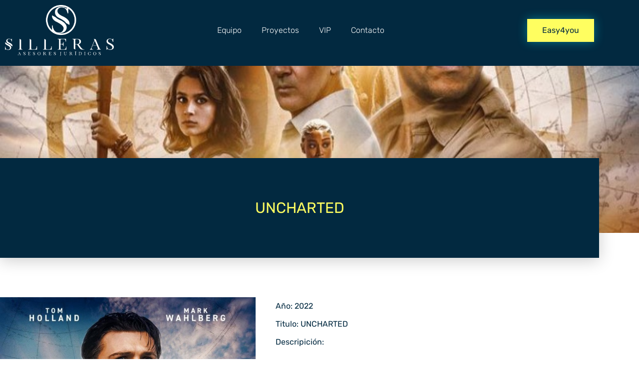

--- FILE ---
content_type: text/html; charset=UTF-8
request_url: https://sillerasasesores.com/proyectos/uncharted/
body_size: 18023
content:
<!doctype html><html lang="es" prefix="og: https://ogp.me/ns#"><head><script data-no-optimize="1">var litespeed_docref=sessionStorage.getItem("litespeed_docref");litespeed_docref&&(Object.defineProperty(document,"referrer",{get:function(){return litespeed_docref}}),sessionStorage.removeItem("litespeed_docref"));</script> <meta charset="UTF-8"><meta name="viewport" content="width=device-width, initial-scale=1"><link rel="profile" href="https://gmpg.org/xfn/11"><title>- Silleras Asesores Jurídicos</title><meta name="robots" content="follow, index, max-snippet:-1, max-video-preview:-1, max-image-preview:large"/><link rel="canonical" href="https://sillerasasesores.com/proyectos/uncharted/" /><meta property="og:locale" content="es_ES" /><meta property="og:type" content="article" /><meta property="og:title" content="- Silleras Asesores Jurídicos" /><meta property="og:url" content="https://sillerasasesores.com/proyectos/uncharted/" /><meta property="og:site_name" content="Asesoria Audiovisual" /><meta property="article:publisher" content="https://www.facebook.com/sillerasasesores" /><meta property="og:updated_time" content="2024-05-17T14:26:38+02:00" /><meta property="og:image" content="https://sillerasasesores.com/wp-content/uploads/2023/07/0223_2022_UNCHARTED.jpg" /><meta property="og:image:secure_url" content="https://sillerasasesores.com/wp-content/uploads/2023/07/0223_2022_UNCHARTED.jpg" /><meta property="og:image:width" content="800" /><meta property="og:image:height" content="1185" /><meta property="og:image:alt" content="UNCHARTED" /><meta property="og:image:type" content="image/jpeg" /><meta name="twitter:card" content="summary_large_image" /><meta name="twitter:title" content="- Silleras Asesores Jurídicos" /><meta name="twitter:site" content="@SillerasAJ" /><meta name="twitter:creator" content="@SillerasAJ" /><meta name="twitter:image" content="https://sillerasasesores.com/wp-content/uploads/2023/07/0223_2022_UNCHARTED.jpg" /> <script type="application/ld+json" class="rank-math-schema">{"@context":"https://schema.org","@graph":[{"@type":"BreadcrumbList","@id":"https://sillerasasesores.com/proyectos/uncharted/#breadcrumb","itemListElement":[{"@type":"ListItem","position":"1","item":{"@id":"https://sillerasasesores.com","name":"Portada"}},{"@type":"ListItem","position":"2","item":{"@id":"https://sillerasasesores.com/proyectos/","name":"Proyectos"}},{"@type":"ListItem","position":"3","item":{"@id":"https://sillerasasesores.com/proyectos/uncharted/","name":"UNCHARTED"}}]}]}</script> <link rel="alternate" type="application/rss+xml" title="Silleras Asesores Jurídicos &raquo; Feed" href="https://sillerasasesores.com/feed/" /><link rel="alternate" type="application/rss+xml" title="Silleras Asesores Jurídicos &raquo; Feed de los comentarios" href="https://sillerasasesores.com/comments/feed/" /><link rel="alternate" title="oEmbed (JSON)" type="application/json+oembed" href="https://sillerasasesores.com/wp-json/oembed/1.0/embed?url=https%3A%2F%2Fsillerasasesores.com%2Fproyectos%2Funcharted%2F" /><link rel="alternate" title="oEmbed (XML)" type="text/xml+oembed" href="https://sillerasasesores.com/wp-json/oembed/1.0/embed?url=https%3A%2F%2Fsillerasasesores.com%2Fproyectos%2Funcharted%2F&#038;format=xml" /><style id='wp-img-auto-sizes-contain-inline-css'>img:is([sizes=auto i],[sizes^="auto," i]){contain-intrinsic-size:3000px 1500px}
/*# sourceURL=wp-img-auto-sizes-contain-inline-css */</style><link data-optimized="2" rel="stylesheet" href="https://sillerasasesores.com/wp-content/litespeed/css/ba8ec1d1cf717378c3f87cbc75311ef6.css?ver=0cc54" /><style id='global-styles-inline-css'>:root{--wp--preset--aspect-ratio--square: 1;--wp--preset--aspect-ratio--4-3: 4/3;--wp--preset--aspect-ratio--3-4: 3/4;--wp--preset--aspect-ratio--3-2: 3/2;--wp--preset--aspect-ratio--2-3: 2/3;--wp--preset--aspect-ratio--16-9: 16/9;--wp--preset--aspect-ratio--9-16: 9/16;--wp--preset--color--black: #000000;--wp--preset--color--cyan-bluish-gray: #abb8c3;--wp--preset--color--white: #ffffff;--wp--preset--color--pale-pink: #f78da7;--wp--preset--color--vivid-red: #cf2e2e;--wp--preset--color--luminous-vivid-orange: #ff6900;--wp--preset--color--luminous-vivid-amber: #fcb900;--wp--preset--color--light-green-cyan: #7bdcb5;--wp--preset--color--vivid-green-cyan: #00d084;--wp--preset--color--pale-cyan-blue: #8ed1fc;--wp--preset--color--vivid-cyan-blue: #0693e3;--wp--preset--color--vivid-purple: #9b51e0;--wp--preset--gradient--vivid-cyan-blue-to-vivid-purple: linear-gradient(135deg,rgb(6,147,227) 0%,rgb(155,81,224) 100%);--wp--preset--gradient--light-green-cyan-to-vivid-green-cyan: linear-gradient(135deg,rgb(122,220,180) 0%,rgb(0,208,130) 100%);--wp--preset--gradient--luminous-vivid-amber-to-luminous-vivid-orange: linear-gradient(135deg,rgb(252,185,0) 0%,rgb(255,105,0) 100%);--wp--preset--gradient--luminous-vivid-orange-to-vivid-red: linear-gradient(135deg,rgb(255,105,0) 0%,rgb(207,46,46) 100%);--wp--preset--gradient--very-light-gray-to-cyan-bluish-gray: linear-gradient(135deg,rgb(238,238,238) 0%,rgb(169,184,195) 100%);--wp--preset--gradient--cool-to-warm-spectrum: linear-gradient(135deg,rgb(74,234,220) 0%,rgb(151,120,209) 20%,rgb(207,42,186) 40%,rgb(238,44,130) 60%,rgb(251,105,98) 80%,rgb(254,248,76) 100%);--wp--preset--gradient--blush-light-purple: linear-gradient(135deg,rgb(255,206,236) 0%,rgb(152,150,240) 100%);--wp--preset--gradient--blush-bordeaux: linear-gradient(135deg,rgb(254,205,165) 0%,rgb(254,45,45) 50%,rgb(107,0,62) 100%);--wp--preset--gradient--luminous-dusk: linear-gradient(135deg,rgb(255,203,112) 0%,rgb(199,81,192) 50%,rgb(65,88,208) 100%);--wp--preset--gradient--pale-ocean: linear-gradient(135deg,rgb(255,245,203) 0%,rgb(182,227,212) 50%,rgb(51,167,181) 100%);--wp--preset--gradient--electric-grass: linear-gradient(135deg,rgb(202,248,128) 0%,rgb(113,206,126) 100%);--wp--preset--gradient--midnight: linear-gradient(135deg,rgb(2,3,129) 0%,rgb(40,116,252) 100%);--wp--preset--font-size--small: 13px;--wp--preset--font-size--medium: 20px;--wp--preset--font-size--large: 36px;--wp--preset--font-size--x-large: 42px;--wp--preset--spacing--20: 0.44rem;--wp--preset--spacing--30: 0.67rem;--wp--preset--spacing--40: 1rem;--wp--preset--spacing--50: 1.5rem;--wp--preset--spacing--60: 2.25rem;--wp--preset--spacing--70: 3.38rem;--wp--preset--spacing--80: 5.06rem;--wp--preset--shadow--natural: 6px 6px 9px rgba(0, 0, 0, 0.2);--wp--preset--shadow--deep: 12px 12px 50px rgba(0, 0, 0, 0.4);--wp--preset--shadow--sharp: 6px 6px 0px rgba(0, 0, 0, 0.2);--wp--preset--shadow--outlined: 6px 6px 0px -3px rgb(255, 255, 255), 6px 6px rgb(0, 0, 0);--wp--preset--shadow--crisp: 6px 6px 0px rgb(0, 0, 0);}:root { --wp--style--global--content-size: 800px;--wp--style--global--wide-size: 1200px; }:where(body) { margin: 0; }.wp-site-blocks > .alignleft { float: left; margin-right: 2em; }.wp-site-blocks > .alignright { float: right; margin-left: 2em; }.wp-site-blocks > .aligncenter { justify-content: center; margin-left: auto; margin-right: auto; }:where(.wp-site-blocks) > * { margin-block-start: 24px; margin-block-end: 0; }:where(.wp-site-blocks) > :first-child { margin-block-start: 0; }:where(.wp-site-blocks) > :last-child { margin-block-end: 0; }:root { --wp--style--block-gap: 24px; }:root :where(.is-layout-flow) > :first-child{margin-block-start: 0;}:root :where(.is-layout-flow) > :last-child{margin-block-end: 0;}:root :where(.is-layout-flow) > *{margin-block-start: 24px;margin-block-end: 0;}:root :where(.is-layout-constrained) > :first-child{margin-block-start: 0;}:root :where(.is-layout-constrained) > :last-child{margin-block-end: 0;}:root :where(.is-layout-constrained) > *{margin-block-start: 24px;margin-block-end: 0;}:root :where(.is-layout-flex){gap: 24px;}:root :where(.is-layout-grid){gap: 24px;}.is-layout-flow > .alignleft{float: left;margin-inline-start: 0;margin-inline-end: 2em;}.is-layout-flow > .alignright{float: right;margin-inline-start: 2em;margin-inline-end: 0;}.is-layout-flow > .aligncenter{margin-left: auto !important;margin-right: auto !important;}.is-layout-constrained > .alignleft{float: left;margin-inline-start: 0;margin-inline-end: 2em;}.is-layout-constrained > .alignright{float: right;margin-inline-start: 2em;margin-inline-end: 0;}.is-layout-constrained > .aligncenter{margin-left: auto !important;margin-right: auto !important;}.is-layout-constrained > :where(:not(.alignleft):not(.alignright):not(.alignfull)){max-width: var(--wp--style--global--content-size);margin-left: auto !important;margin-right: auto !important;}.is-layout-constrained > .alignwide{max-width: var(--wp--style--global--wide-size);}body .is-layout-flex{display: flex;}.is-layout-flex{flex-wrap: wrap;align-items: center;}.is-layout-flex > :is(*, div){margin: 0;}body .is-layout-grid{display: grid;}.is-layout-grid > :is(*, div){margin: 0;}body{padding-top: 0px;padding-right: 0px;padding-bottom: 0px;padding-left: 0px;}a:where(:not(.wp-element-button)){text-decoration: underline;}:root :where(.wp-element-button, .wp-block-button__link){background-color: #32373c;border-width: 0;color: #fff;font-family: inherit;font-size: inherit;font-style: inherit;font-weight: inherit;letter-spacing: inherit;line-height: inherit;padding-top: calc(0.667em + 2px);padding-right: calc(1.333em + 2px);padding-bottom: calc(0.667em + 2px);padding-left: calc(1.333em + 2px);text-decoration: none;text-transform: inherit;}.has-black-color{color: var(--wp--preset--color--black) !important;}.has-cyan-bluish-gray-color{color: var(--wp--preset--color--cyan-bluish-gray) !important;}.has-white-color{color: var(--wp--preset--color--white) !important;}.has-pale-pink-color{color: var(--wp--preset--color--pale-pink) !important;}.has-vivid-red-color{color: var(--wp--preset--color--vivid-red) !important;}.has-luminous-vivid-orange-color{color: var(--wp--preset--color--luminous-vivid-orange) !important;}.has-luminous-vivid-amber-color{color: var(--wp--preset--color--luminous-vivid-amber) !important;}.has-light-green-cyan-color{color: var(--wp--preset--color--light-green-cyan) !important;}.has-vivid-green-cyan-color{color: var(--wp--preset--color--vivid-green-cyan) !important;}.has-pale-cyan-blue-color{color: var(--wp--preset--color--pale-cyan-blue) !important;}.has-vivid-cyan-blue-color{color: var(--wp--preset--color--vivid-cyan-blue) !important;}.has-vivid-purple-color{color: var(--wp--preset--color--vivid-purple) !important;}.has-black-background-color{background-color: var(--wp--preset--color--black) !important;}.has-cyan-bluish-gray-background-color{background-color: var(--wp--preset--color--cyan-bluish-gray) !important;}.has-white-background-color{background-color: var(--wp--preset--color--white) !important;}.has-pale-pink-background-color{background-color: var(--wp--preset--color--pale-pink) !important;}.has-vivid-red-background-color{background-color: var(--wp--preset--color--vivid-red) !important;}.has-luminous-vivid-orange-background-color{background-color: var(--wp--preset--color--luminous-vivid-orange) !important;}.has-luminous-vivid-amber-background-color{background-color: var(--wp--preset--color--luminous-vivid-amber) !important;}.has-light-green-cyan-background-color{background-color: var(--wp--preset--color--light-green-cyan) !important;}.has-vivid-green-cyan-background-color{background-color: var(--wp--preset--color--vivid-green-cyan) !important;}.has-pale-cyan-blue-background-color{background-color: var(--wp--preset--color--pale-cyan-blue) !important;}.has-vivid-cyan-blue-background-color{background-color: var(--wp--preset--color--vivid-cyan-blue) !important;}.has-vivid-purple-background-color{background-color: var(--wp--preset--color--vivid-purple) !important;}.has-black-border-color{border-color: var(--wp--preset--color--black) !important;}.has-cyan-bluish-gray-border-color{border-color: var(--wp--preset--color--cyan-bluish-gray) !important;}.has-white-border-color{border-color: var(--wp--preset--color--white) !important;}.has-pale-pink-border-color{border-color: var(--wp--preset--color--pale-pink) !important;}.has-vivid-red-border-color{border-color: var(--wp--preset--color--vivid-red) !important;}.has-luminous-vivid-orange-border-color{border-color: var(--wp--preset--color--luminous-vivid-orange) !important;}.has-luminous-vivid-amber-border-color{border-color: var(--wp--preset--color--luminous-vivid-amber) !important;}.has-light-green-cyan-border-color{border-color: var(--wp--preset--color--light-green-cyan) !important;}.has-vivid-green-cyan-border-color{border-color: var(--wp--preset--color--vivid-green-cyan) !important;}.has-pale-cyan-blue-border-color{border-color: var(--wp--preset--color--pale-cyan-blue) !important;}.has-vivid-cyan-blue-border-color{border-color: var(--wp--preset--color--vivid-cyan-blue) !important;}.has-vivid-purple-border-color{border-color: var(--wp--preset--color--vivid-purple) !important;}.has-vivid-cyan-blue-to-vivid-purple-gradient-background{background: var(--wp--preset--gradient--vivid-cyan-blue-to-vivid-purple) !important;}.has-light-green-cyan-to-vivid-green-cyan-gradient-background{background: var(--wp--preset--gradient--light-green-cyan-to-vivid-green-cyan) !important;}.has-luminous-vivid-amber-to-luminous-vivid-orange-gradient-background{background: var(--wp--preset--gradient--luminous-vivid-amber-to-luminous-vivid-orange) !important;}.has-luminous-vivid-orange-to-vivid-red-gradient-background{background: var(--wp--preset--gradient--luminous-vivid-orange-to-vivid-red) !important;}.has-very-light-gray-to-cyan-bluish-gray-gradient-background{background: var(--wp--preset--gradient--very-light-gray-to-cyan-bluish-gray) !important;}.has-cool-to-warm-spectrum-gradient-background{background: var(--wp--preset--gradient--cool-to-warm-spectrum) !important;}.has-blush-light-purple-gradient-background{background: var(--wp--preset--gradient--blush-light-purple) !important;}.has-blush-bordeaux-gradient-background{background: var(--wp--preset--gradient--blush-bordeaux) !important;}.has-luminous-dusk-gradient-background{background: var(--wp--preset--gradient--luminous-dusk) !important;}.has-pale-ocean-gradient-background{background: var(--wp--preset--gradient--pale-ocean) !important;}.has-electric-grass-gradient-background{background: var(--wp--preset--gradient--electric-grass) !important;}.has-midnight-gradient-background{background: var(--wp--preset--gradient--midnight) !important;}.has-small-font-size{font-size: var(--wp--preset--font-size--small) !important;}.has-medium-font-size{font-size: var(--wp--preset--font-size--medium) !important;}.has-large-font-size{font-size: var(--wp--preset--font-size--large) !important;}.has-x-large-font-size{font-size: var(--wp--preset--font-size--x-large) !important;}
:root :where(.wp-block-pullquote){font-size: 1.5em;line-height: 1.6;}
/*# sourceURL=global-styles-inline-css */</style><style id='elementor-frontend-inline-css'>.elementor-1209 .elementor-element.elementor-element-466dbefe:not(.elementor-motion-effects-element-type-background), .elementor-1209 .elementor-element.elementor-element-466dbefe > .elementor-motion-effects-container > .elementor-motion-effects-layer{background-image:url("https://sillerasasesores.com/wp-content/uploads/2023/07/0223_2022_UNCHARTED.jpg");}
/*# sourceURL=elementor-frontend-inline-css */</style> <script type="litespeed/javascript" data-src="https://sillerasasesores.com/wp-includes/js/jquery/jquery.min.js" id="jquery-core-js"></script> <link rel="https://api.w.org/" href="https://sillerasasesores.com/wp-json/" /><link rel="EditURI" type="application/rsd+xml" title="RSD" href="https://sillerasasesores.com/xmlrpc.php?rsd" /><meta name="generator" content="WordPress 6.9" /><link rel='shortlink' href='https://sillerasasesores.com/?p=2785' /><style>.cmplz-hidden {
					display: none !important;
				}</style><meta name="generator" content="Elementor 3.34.1; features: additional_custom_breakpoints; settings: css_print_method-external, google_font-enabled, font_display-swap"><style>.e-con.e-parent:nth-of-type(n+4):not(.e-lazyloaded):not(.e-no-lazyload),
				.e-con.e-parent:nth-of-type(n+4):not(.e-lazyloaded):not(.e-no-lazyload) * {
					background-image: none !important;
				}
				@media screen and (max-height: 1024px) {
					.e-con.e-parent:nth-of-type(n+3):not(.e-lazyloaded):not(.e-no-lazyload),
					.e-con.e-parent:nth-of-type(n+3):not(.e-lazyloaded):not(.e-no-lazyload) * {
						background-image: none !important;
					}
				}
				@media screen and (max-height: 640px) {
					.e-con.e-parent:nth-of-type(n+2):not(.e-lazyloaded):not(.e-no-lazyload),
					.e-con.e-parent:nth-of-type(n+2):not(.e-lazyloaded):not(.e-no-lazyload) * {
						background-image: none !important;
					}
				}</style> <script type="text/plain" data-service="google-analytics" data-category="statistics" id="google_gtagjs" data-cmplz-src="https://www.googletagmanager.com/gtag/js?id=G-T6VFV4LG7V" async></script> <script id="google_gtagjs-inline" type="litespeed/javascript">window.dataLayer=window.dataLayer||[];function gtag(){dataLayer.push(arguments)}gtag('js',new Date());gtag('config','G-T6VFV4LG7V',{})</script> <link rel="icon" href="https://sillerasasesores.com/wp-content/uploads/2023/04/favicon-silleras-asesores-negro.jpg" sizes="32x32" /><link rel="icon" href="https://sillerasasesores.com/wp-content/uploads/2023/04/favicon-silleras-asesores-negro.jpg" sizes="192x192" /><link rel="apple-touch-icon" href="https://sillerasasesores.com/wp-content/uploads/2023/04/favicon-silleras-asesores-negro.jpg" /><meta name="msapplication-TileImage" content="https://sillerasasesores.com/wp-content/uploads/2023/04/favicon-silleras-asesores-negro.jpg" /></head><body data-cmplz=1 class="wp-singular proyectos-template-default single single-proyectos postid-2785 wp-custom-logo wp-embed-responsive wp-theme-hello-elementor theme-default elementor-default elementor-kit-10 elementor-page-1209"><a class="skip-link screen-reader-text" href="#content">Ir al contenido</a><header data-elementor-type="header" data-elementor-id="12" class="elementor elementor-12 elementor-location-header" data-elementor-post-type="elementor_library"><section class="elementor-section elementor-top-section elementor-element elementor-element-39e50461 elementor-section-height-min-height elementor-section-boxed elementor-section-height-default elementor-section-items-middle" data-id="39e50461" data-element_type="section" data-settings="{&quot;background_background&quot;:&quot;classic&quot;,&quot;background_motion_fx_opacity_effect&quot;:&quot;yes&quot;,&quot;background_motion_fx_opacity_range&quot;:{&quot;unit&quot;:&quot;%&quot;,&quot;size&quot;:&quot;&quot;,&quot;sizes&quot;:{&quot;start&quot;:&quot;0&quot;,&quot;end&quot;:&quot;5&quot;}},&quot;sticky&quot;:&quot;top&quot;,&quot;background_motion_fx_range&quot;:&quot;page&quot;,&quot;background_motion_fx_motion_fx_scrolling&quot;:&quot;yes&quot;,&quot;background_motion_fx_opacity_direction&quot;:&quot;out-in&quot;,&quot;background_motion_fx_opacity_level&quot;:{&quot;unit&quot;:&quot;px&quot;,&quot;size&quot;:10,&quot;sizes&quot;:[]},&quot;background_motion_fx_devices&quot;:[&quot;desktop&quot;,&quot;laptop&quot;,&quot;tablet_extra&quot;,&quot;tablet&quot;,&quot;mobile&quot;],&quot;sticky_on&quot;:[&quot;desktop&quot;,&quot;laptop&quot;,&quot;tablet_extra&quot;,&quot;tablet&quot;,&quot;mobile&quot;],&quot;sticky_offset&quot;:0,&quot;sticky_effects_offset&quot;:0,&quot;sticky_anchor_link_offset&quot;:0}"><div class="elementor-background-overlay"></div><div class="elementor-container elementor-column-gap-default"><div class="elementor-column elementor-col-33 elementor-top-column elementor-element elementor-element-1a1c2447" data-id="1a1c2447" data-element_type="column"><div class="elementor-widget-wrap elementor-element-populated"><div class="elementor-element elementor-element-5120185c elementor-widget elementor-widget-theme-site-logo elementor-widget-image" data-id="5120185c" data-element_type="widget" data-widget_type="theme-site-logo.default"><div class="elementor-widget-container">
<a href="https://sillerasasesores.com">
<img data-lazyloaded="1" src="[data-uri]" width="358" height="168" data-src="https://sillerasasesores.com/wp-content/uploads/2023/04/logo-silleras-asesores-blanco.png" class="attachment-full size-full wp-image-196" alt="" data-srcset="https://sillerasasesores.com/wp-content/uploads/2023/04/logo-silleras-asesores-blanco.png 358w, https://sillerasasesores.com/wp-content/uploads/2023/04/logo-silleras-asesores-blanco-300x141.png 300w" data-sizes="(max-width: 358px) 100vw, 358px" />				</a></div></div></div></div><div class="elementor-column elementor-col-33 elementor-top-column elementor-element elementor-element-2db471a0" data-id="2db471a0" data-element_type="column"><div class="elementor-widget-wrap elementor-element-populated"><div class="elementor-element elementor-element-53963349 elementor-nav-menu--stretch elementor-nav-menu__text-align-center elementor-nav-menu__align-end elementor-nav-menu--dropdown-tablet elementor-nav-menu--toggle elementor-nav-menu--burger elementor-widget elementor-widget-nav-menu" data-id="53963349" data-element_type="widget" data-settings="{&quot;full_width&quot;:&quot;stretch&quot;,&quot;layout&quot;:&quot;horizontal&quot;,&quot;submenu_icon&quot;:{&quot;value&quot;:&quot;&lt;i class=\&quot;fas fa-caret-down\&quot; aria-hidden=\&quot;true\&quot;&gt;&lt;\/i&gt;&quot;,&quot;library&quot;:&quot;fa-solid&quot;},&quot;toggle&quot;:&quot;burger&quot;}" data-widget_type="nav-menu.default"><div class="elementor-widget-container"><nav aria-label="Menú" class="elementor-nav-menu--main elementor-nav-menu__container elementor-nav-menu--layout-horizontal e--pointer-none"><ul id="menu-1-53963349" class="elementor-nav-menu"><li class="menu-item menu-item-type-post_type menu-item-object-page menu-item-144"><a href="https://sillerasasesores.com/equipo/" class="elementor-item">Equipo</a></li><li class="menu-item menu-item-type-custom menu-item-object-custom menu-item-3309"><a href="http://sillerasasesores.com/proyectos/" class="elementor-item">Proyectos</a></li><li class="menu-item menu-item-type-post_type menu-item-object-page menu-item-4377"><a href="https://sillerasasesores.com/veryimportantpeople/" class="elementor-item">VIP</a></li><li class="menu-item menu-item-type-post_type menu-item-object-page menu-item-141"><a href="https://sillerasasesores.com/contacto/" class="elementor-item">Contacto</a></li></ul></nav><div class="elementor-menu-toggle" role="button" tabindex="0" aria-label="Alternar menú" aria-expanded="false">
<i aria-hidden="true" role="presentation" class="elementor-menu-toggle__icon--open eicon-menu-bar"></i><i aria-hidden="true" role="presentation" class="elementor-menu-toggle__icon--close eicon-close"></i></div><nav class="elementor-nav-menu--dropdown elementor-nav-menu__container" aria-hidden="true"><ul id="menu-2-53963349" class="elementor-nav-menu"><li class="menu-item menu-item-type-post_type menu-item-object-page menu-item-144"><a href="https://sillerasasesores.com/equipo/" class="elementor-item" tabindex="-1">Equipo</a></li><li class="menu-item menu-item-type-custom menu-item-object-custom menu-item-3309"><a href="http://sillerasasesores.com/proyectos/" class="elementor-item" tabindex="-1">Proyectos</a></li><li class="menu-item menu-item-type-post_type menu-item-object-page menu-item-4377"><a href="https://sillerasasesores.com/veryimportantpeople/" class="elementor-item" tabindex="-1">VIP</a></li><li class="menu-item menu-item-type-post_type menu-item-object-page menu-item-141"><a href="https://sillerasasesores.com/contacto/" class="elementor-item" tabindex="-1">Contacto</a></li></ul></nav></div></div></div></div><div class="elementor-column elementor-col-33 elementor-top-column elementor-element elementor-element-3db2363b elementor-hidden-mobile" data-id="3db2363b" data-element_type="column"><div class="elementor-widget-wrap elementor-element-populated"><div class="elementor-element elementor-element-d7832ab elementor-align-right elementor-widget-tablet__width-initial elementor-mobile-align-right elementor-widget elementor-widget-button" data-id="d7832ab" data-element_type="widget" data-widget_type="button.default"><div class="elementor-widget-container"><div class="elementor-button-wrapper">
<a class="elementor-button elementor-button-link elementor-size-md" href="https://sillerasasesores.com/easy4you/">
<span class="elementor-button-content-wrapper">
<span class="elementor-button-icon">
</span>
<span class="elementor-button-text">easy4you</span>
</span>
</a></div></div></div></div></div></div></section></header><div data-elementor-type="single" data-elementor-id="1209" class="elementor elementor-1209 elementor-location-single post-2785 proyectos type-proyectos status-publish has-post-thumbnail hentry" data-elementor-post-type="elementor_library"><section class="elementor-section elementor-top-section elementor-element elementor-element-466dbefe elementor-section-height-min-height elementor-section-boxed elementor-section-height-default elementor-section-items-middle" data-id="466dbefe" data-element_type="section" data-settings="{&quot;background_background&quot;:&quot;classic&quot;}"><div class="elementor-background-overlay"></div><div class="elementor-container elementor-column-gap-default"><div class="elementor-column elementor-col-100 elementor-top-column elementor-element elementor-element-a8fe2bd" data-id="a8fe2bd" data-element_type="column" data-settings="{&quot;background_background&quot;:&quot;classic&quot;}"><div class="elementor-widget-wrap"></div></div></div></section><section class="elementor-section elementor-top-section elementor-element elementor-element-1ae93a31 elementor-section-height-min-height elementor-section-items-stretch elementor-section-boxed elementor-section-height-default" data-id="1ae93a31" data-element_type="section"><div class="elementor-container elementor-column-gap-default"><div class="elementor-column elementor-col-100 elementor-top-column elementor-element elementor-element-1662a6cb" data-id="1662a6cb" data-element_type="column" data-settings="{&quot;background_background&quot;:&quot;classic&quot;}"><div class="elementor-widget-wrap elementor-element-populated"><div class="elementor-element elementor-element-ad31425 elementor-widget elementor-widget-heading" data-id="ad31425" data-element_type="widget" data-widget_type="heading.default"><div class="elementor-widget-container"><h4 class="elementor-heading-title elementor-size-default">UNCHARTED</h4></div></div></div></div></div></section><div class="elementor-element elementor-element-26549f1 e-flex e-con-boxed e-con e-parent" data-id="26549f1" data-element_type="container"><div class="e-con-inner"></div></div><section class="elementor-section elementor-top-section elementor-element elementor-element-1baf31bc elementor-section-boxed elementor-section-height-default elementor-section-height-default" data-id="1baf31bc" data-element_type="section"><div class="elementor-container elementor-column-gap-default"><div class="elementor-column elementor-col-50 elementor-top-column elementor-element elementor-element-4dd407dc" data-id="4dd407dc" data-element_type="column"><div class="elementor-widget-wrap elementor-element-populated"><div class="elementor-element elementor-element-20e0fa0f elementor-widget elementor-widget-theme-post-featured-image elementor-widget-image" data-id="20e0fa0f" data-element_type="widget" data-widget_type="theme-post-featured-image.default"><div class="elementor-widget-container">
<img data-lazyloaded="1" src="[data-uri]" width="800" height="1185" data-src="https://sillerasasesores.com/wp-content/uploads/2023/07/0223_2022_UNCHARTED.jpg" class="attachment-full size-full wp-image-2786" alt="" data-srcset="https://sillerasasesores.com/wp-content/uploads/2023/07/0223_2022_UNCHARTED.jpg 800w, https://sillerasasesores.com/wp-content/uploads/2023/07/0223_2022_UNCHARTED-203x300.jpg 203w, https://sillerasasesores.com/wp-content/uploads/2023/07/0223_2022_UNCHARTED-691x1024.jpg 691w, https://sillerasasesores.com/wp-content/uploads/2023/07/0223_2022_UNCHARTED-768x1138.jpg 768w" data-sizes="(max-width: 800px) 100vw, 800px" /></div></div></div></div><div class="elementor-column elementor-col-50 elementor-top-column elementor-element elementor-element-054ef80" data-id="054ef80" data-element_type="column"><div class="elementor-widget-wrap elementor-element-populated"><div class="elementor-element elementor-element-f661df5 e-flex e-con-boxed e-con e-parent" data-id="f661df5" data-element_type="container"><div class="e-con-inner"><div class="elementor-element elementor-element-14a2842 elementor-widget__width-initial elementor-widget elementor-widget-text-editor" data-id="14a2842" data-element_type="widget" data-widget_type="text-editor.default"><div class="elementor-widget-container">
Año: 2022</div></div></div></div><div class="elementor-element elementor-element-b6c62c4 e-flex e-con-boxed e-con e-parent" data-id="b6c62c4" data-element_type="container"><div class="e-con-inner"><div class="elementor-element elementor-element-4df366d elementor-widget__width-initial elementor-widget elementor-widget-text-editor" data-id="4df366d" data-element_type="widget" data-widget_type="text-editor.default"><div class="elementor-widget-container">
Titulo: UNCHARTED</div></div></div></div><div class="elementor-element elementor-element-ac0a1f1 e-flex e-con-boxed e-con e-parent" data-id="ac0a1f1" data-element_type="container"><div class="e-con-inner"><div class="elementor-element elementor-element-9f247de elementor-widget__width-initial elementor-widget elementor-widget-heading" data-id="9f247de" data-element_type="widget" data-widget_type="heading.default"><div class="elementor-widget-container"><h2 class="elementor-heading-title elementor-size-default">Descripición:</h2></div></div></div></div></div></div></div></section><section class="elementor-section elementor-top-section elementor-element elementor-element-17031c25 elementor-section-boxed elementor-section-height-default elementor-section-height-default" data-id="17031c25" data-element_type="section"><div class="elementor-container elementor-column-gap-default"><div class="elementor-column elementor-col-100 elementor-top-column elementor-element elementor-element-4a03bf6c" data-id="4a03bf6c" data-element_type="column"><div class="elementor-widget-wrap elementor-element-populated"><div class="elementor-element elementor-element-1535042f elementor-post-navigation-borders-yes elementor-widget elementor-widget-post-navigation" data-id="1535042f" data-element_type="widget" data-widget_type="post-navigation.default"><div class="elementor-widget-container"><div class="elementor-post-navigation" role="navigation" aria-label="Navegación de la entrada"><div class="elementor-post-navigation__prev elementor-post-navigation__link">
<a href="https://sillerasasesores.com/proyectos/american-carnage/" rel="prev"><span class="post-navigation__arrow-wrapper post-navigation__arrow-prev"><i aria-hidden="true" class="fas fa-angle-left"></i><span class="elementor-screen-only">Ant</span></span><span class="elementor-post-navigation__link__prev"><span class="post-navigation__prev--label">Anterior</span><span class="post-navigation__prev--title">AMERICAN CARNAGE</span></span></a></div><div class="elementor-post-navigation__separator-wrapper"><div class="elementor-post-navigation__separator"></div></div><div class="elementor-post-navigation__next elementor-post-navigation__link">
<a href="https://sillerasasesores.com/proyectos/los-amateurs/" rel="next"><span class="elementor-post-navigation__link__next"><span class="post-navigation__next--label">Siguiente</span><span class="post-navigation__next--title">LOS AMATEURS</span></span><span class="post-navigation__arrow-wrapper post-navigation__arrow-next"><i aria-hidden="true" class="fas fa-angle-right"></i><span class="elementor-screen-only">Siguiente</span></span></a></div></div></div></div></div></div></div></section></div><footer data-elementor-type="footer" data-elementor-id="2330" class="elementor elementor-2330 elementor-location-footer" data-elementor-post-type="elementor_library"><section class="elementor-section elementor-top-section elementor-element elementor-element-eb96745 elementor-section-height-min-height elementor-section-full_width elementor-section-height-default elementor-section-items-middle" data-id="eb96745" data-element_type="section" data-settings="{&quot;background_background&quot;:&quot;classic&quot;}"><div class="elementor-container elementor-column-gap-default"><div class="elementor-column elementor-col-100 elementor-top-column elementor-element elementor-element-86ee309" data-id="86ee309" data-element_type="column"><div class="elementor-widget-wrap elementor-element-populated"><section class="elementor-section elementor-inner-section elementor-element elementor-element-7a0cfc84 elementor-section-height-min-height elementor-section-full_width elementor-section-height-default" data-id="7a0cfc84" data-element_type="section"><div class="elementor-container elementor-column-gap-default"><div class="elementor-column elementor-col-25 elementor-inner-column elementor-element elementor-element-596d12b5" data-id="596d12b5" data-element_type="column"><div class="elementor-widget-wrap elementor-element-populated"><div class="elementor-element elementor-element-65b04360 elementor-widget elementor-widget-heading" data-id="65b04360" data-element_type="widget" data-widget_type="heading.default"><div class="elementor-widget-container"><h3 class="elementor-heading-title elementor-size-default">Teléfono</h3></div></div><div class="elementor-element elementor-element-7c5917f0 elementor-widget elementor-widget-heading" data-id="7c5917f0" data-element_type="widget" data-widget_type="heading.default"><div class="elementor-widget-container"><h3 class="elementor-heading-title elementor-size-default"><a href="tel:914693716">+34 914 693 716<br>
Contabilidad: +34 696 41 70 51 <br>
Laboral: +34 637 61 91 63</a></h3></div></div></div></div><div class="elementor-column elementor-col-25 elementor-inner-column elementor-element elementor-element-135c4d69" data-id="135c4d69" data-element_type="column"><div class="elementor-widget-wrap elementor-element-populated"><div class="elementor-element elementor-element-74e72bf0 elementor-widget elementor-widget-heading" data-id="74e72bf0" data-element_type="widget" data-widget_type="heading.default"><div class="elementor-widget-container"><h3 class="elementor-heading-title elementor-size-default">EMAIL</h3></div></div><div class="elementor-element elementor-element-2731b883 elementor-widget elementor-widget-heading" data-id="2731b883" data-element_type="widget" data-widget_type="heading.default"><div class="elementor-widget-container"><h3 class="elementor-heading-title elementor-size-default"><a href="mailto:info@sillerasasesores.com?subject=En%20que%20podemos%20ayudarte%20?&#038;body=Cuéntanos%20tus%20dudas.">info@sillerasasesores.com</a></h3></div></div></div></div><div class="elementor-column elementor-col-25 elementor-inner-column elementor-element elementor-element-1c5878ca" data-id="1c5878ca" data-element_type="column"><div class="elementor-widget-wrap elementor-element-populated"><div class="elementor-element elementor-element-16994932 elementor-widget elementor-widget-heading" data-id="16994932" data-element_type="widget" data-widget_type="heading.default"><div class="elementor-widget-container"><h3 class="elementor-heading-title elementor-size-default">Dirección DEPARTAMENTO LABORAL</h3></div></div><div class="elementor-element elementor-element-1072b88a elementor-widget elementor-widget-heading" data-id="1072b88a" data-element_type="widget" data-widget_type="heading.default"><div class="elementor-widget-container"><h3 class="elementor-heading-title elementor-size-default"><a href="https://goo.gl/maps/H8oWg1Eim5fq7RDt6" target="_blank">C/ Argüeso 48, Local Bajo, <br>
28025, Madrid, España</a></h3></div></div></div></div><div class="elementor-column elementor-col-25 elementor-inner-column elementor-element elementor-element-7f0e847c" data-id="7f0e847c" data-element_type="column"><div class="elementor-widget-wrap elementor-element-populated"><div class="elementor-element elementor-element-5d1b861a elementor-widget elementor-widget-heading" data-id="5d1b861a" data-element_type="widget" data-widget_type="heading.default"><div class="elementor-widget-container"><h3 class="elementor-heading-title elementor-size-default">Dirección DEPARTAMENTO fiscal</h3></div></div><div class="elementor-element elementor-element-3a136c32 elementor-widget elementor-widget-heading" data-id="3a136c32" data-element_type="widget" data-widget_type="heading.default"><div class="elementor-widget-container"><h3 class="elementor-heading-title elementor-size-default"><a href="https://goo.gl/maps/kMH4pRvDfxYYP2jU8" target="_blank">C/ Carrero Juan Ramón, 2<br>
28025, Madrid, España</a></h3></div></div></div></div></div></section><section class="elementor-section elementor-inner-section elementor-element elementor-element-4755c362 elementor-section-full_width elementor-section-height-default elementor-section-height-default" data-id="4755c362" data-element_type="section"><div class="elementor-container elementor-column-gap-default"><div class="elementor-column elementor-col-100 elementor-inner-column elementor-element elementor-element-4d53f4a7" data-id="4d53f4a7" data-element_type="column"><div class="elementor-widget-wrap elementor-element-populated"><div class="elementor-element elementor-element-2c77dd31 elementor-widget elementor-widget-theme-site-logo elementor-widget-image" data-id="2c77dd31" data-element_type="widget" data-widget_type="theme-site-logo.default"><div class="elementor-widget-container">
<a href="https://sillerasasesores.com">
<img data-lazyloaded="1" src="[data-uri]" width="358" height="168" data-src="https://sillerasasesores.com/wp-content/uploads/2023/04/logo-silleras-asesores-blanco.png" class="attachment-full size-full wp-image-196" alt="" data-srcset="https://sillerasasesores.com/wp-content/uploads/2023/04/logo-silleras-asesores-blanco.png 358w, https://sillerasasesores.com/wp-content/uploads/2023/04/logo-silleras-asesores-blanco-300x141.png 300w" data-sizes="(max-width: 358px) 100vw, 358px" />				</a></div></div><div class="elementor-element elementor-element-27163a83 elementor-icon-list--layout-inline elementor-align-center elementor-list-item-link-full_width elementor-widget elementor-widget-icon-list" data-id="27163a83" data-element_type="widget" data-widget_type="icon-list.default"><div class="elementor-widget-container"><ul class="elementor-icon-list-items elementor-inline-items"><li class="elementor-icon-list-item elementor-inline-item">
<a href="https://www.facebook.com/sillerasasesores/?locale=es_ES" target="_blank"><span class="elementor-icon-list-icon">
<i aria-hidden="true" class="fab fa-facebook-square"></i>						</span>
<span class="elementor-icon-list-text"></span>
</a></li><li class="elementor-icon-list-item elementor-inline-item">
<a href="https://twitter.com/SillerasAJ" target="_blank"><span class="elementor-icon-list-icon">
<svg xmlns="http://www.w3.org/2000/svg" viewBox="0 0 448 512"><path d="M64 32C28.7 32 0 60.7 0 96V416c0 35.3 28.7 64 64 64H384c35.3 0 64-28.7 64-64V96c0-35.3-28.7-64-64-64H64zm297.1 84L257.3 234.6 379.4 396H283.8L209 298.1 123.3 396H75.8l111-126.9L69.7 116h98l67.7 89.5L313.6 116h47.5zM323.3 367.6L153.4 142.9H125.1L296.9 367.6h26.3z"></path></svg>						</span>
<span class="elementor-icon-list-text"></span>
</a></li><li class="elementor-icon-list-item elementor-inline-item">
<a href="https://es.linkedin.com/company/silleras-asesores-jur%C3%ADdicos" target="_blank"><span class="elementor-icon-list-icon">
<i aria-hidden="true" class="fab fa-linkedin"></i>						</span>
<span class="elementor-icon-list-text"></span>
</a></li><li class="elementor-icon-list-item elementor-inline-item">
<a href="https://www.instagram.com/sillerasasesores/" target="_blank"><span class="elementor-icon-list-icon">
<i aria-hidden="true" class="fab fa-instagram"></i>						</span>
<span class="elementor-icon-list-text"></span>
</a></li></ul></div></div></div></div></div></section><div class="elementor-element elementor-element-24ffb746 elementor-nav-menu__align-center elementor-nav-menu--dropdown-none elementor-widget elementor-widget-nav-menu" data-id="24ffb746" data-element_type="widget" data-settings="{&quot;layout&quot;:&quot;horizontal&quot;,&quot;submenu_icon&quot;:{&quot;value&quot;:&quot;&lt;i class=\&quot;fas fa-caret-down\&quot; aria-hidden=\&quot;true\&quot;&gt;&lt;\/i&gt;&quot;,&quot;library&quot;:&quot;fa-solid&quot;}}" data-widget_type="nav-menu.default"><div class="elementor-widget-container"><nav aria-label="Menú" class="elementor-nav-menu--main elementor-nav-menu__container elementor-nav-menu--layout-horizontal e--pointer-none"><ul id="menu-1-24ffb746" class="elementor-nav-menu"><li class="menu-item menu-item-type-post_type menu-item-object-page menu-item-1561"><a href="https://sillerasasesores.com/aviso-legal/" class="elementor-item">Aviso Legal</a></li><li class="menu-item menu-item-type-post_type menu-item-object-page menu-item-privacy-policy menu-item-1565"><a rel="privacy-policy" href="https://sillerasasesores.com/politica-de-privacidad/" class="elementor-item">Política de privacidad</a></li><li class="menu-item menu-item-type-post_type menu-item-object-page menu-item-1562"><a href="https://sillerasasesores.com/politica-de-cookies-ue/" class="elementor-item">Política de cookies</a></li><li class="menu-item menu-item-type-post_type menu-item-object-page menu-item-2863"><a href="https://sillerasasesores.com/compliance/" class="elementor-item">Compliance</a></li></ul></nav><nav class="elementor-nav-menu--dropdown elementor-nav-menu__container" aria-hidden="true"><ul id="menu-2-24ffb746" class="elementor-nav-menu"><li class="menu-item menu-item-type-post_type menu-item-object-page menu-item-1561"><a href="https://sillerasasesores.com/aviso-legal/" class="elementor-item" tabindex="-1">Aviso Legal</a></li><li class="menu-item menu-item-type-post_type menu-item-object-page menu-item-privacy-policy menu-item-1565"><a rel="privacy-policy" href="https://sillerasasesores.com/politica-de-privacidad/" class="elementor-item" tabindex="-1">Política de privacidad</a></li><li class="menu-item menu-item-type-post_type menu-item-object-page menu-item-1562"><a href="https://sillerasasesores.com/politica-de-cookies-ue/" class="elementor-item" tabindex="-1">Política de cookies</a></li><li class="menu-item menu-item-type-post_type menu-item-object-page menu-item-2863"><a href="https://sillerasasesores.com/compliance/" class="elementor-item" tabindex="-1">Compliance</a></li></ul></nav></div></div><section class="elementor-section elementor-inner-section elementor-element elementor-element-c61af4e elementor-section-full_width elementor-section-height-default elementor-section-height-default" data-id="c61af4e" data-element_type="section" data-settings="{&quot;background_background&quot;:&quot;classic&quot;}"><div class="elementor-container elementor-column-gap-default"><div class="elementor-column elementor-col-20 elementor-inner-column elementor-element elementor-element-308e8fd8" data-id="308e8fd8" data-element_type="column"><div class="elementor-widget-wrap elementor-element-populated"><div class="elementor-element elementor-element-5007a586 elementor-widget elementor-widget-image" data-id="5007a586" data-element_type="widget" data-widget_type="image.default"><div class="elementor-widget-container">
<img data-lazyloaded="1" src="[data-uri]" width="500" height="142" data-src="https://sillerasasesores.com/wp-content/uploads/2023/04/logo-pie-consejo-general-colegios-oficiales-gaduados-sociales-2024.jpg" class="attachment-large size-large wp-image-3772" alt="logo consejo general colegios oficiales graduados sociales 2024" data-srcset="https://sillerasasesores.com/wp-content/uploads/2023/04/logo-pie-consejo-general-colegios-oficiales-gaduados-sociales-2024.jpg 500w, https://sillerasasesores.com/wp-content/uploads/2023/04/logo-pie-consejo-general-colegios-oficiales-gaduados-sociales-2024-300x85.jpg 300w, https://sillerasasesores.com/wp-content/uploads/2023/04/logo-pie-consejo-general-colegios-oficiales-gaduados-sociales-2024-350x100.jpg 350w" data-sizes="(max-width: 500px) 100vw, 500px" /></div></div><div class="elementor-element elementor-element-620f1688 elementor-widget elementor-widget-heading" data-id="620f1688" data-element_type="widget" data-widget_type="heading.default"><div class="elementor-widget-container"><h3 class="elementor-heading-title elementor-size-default">Colegio de Graduados Sociales de Madrid</h3></div></div></div></div><div class="elementor-column elementor-col-20 elementor-inner-column elementor-element elementor-element-65b6b1dd" data-id="65b6b1dd" data-element_type="column"><div class="elementor-widget-wrap elementor-element-populated"><div class="elementor-element elementor-element-5fe1073e elementor-widget elementor-widget-image" data-id="5fe1073e" data-element_type="widget" data-widget_type="image.default"><div class="elementor-widget-container">
<img data-lazyloaded="1" src="[data-uri]" width="500" height="142" data-src="https://sillerasasesores.com/wp-content/uploads/2023/04/logo-pie-consejo-general-colegios-oficiales-gaduados-sociales-final-1.png" class="attachment-large size-large wp-image-3779" alt="" data-srcset="https://sillerasasesores.com/wp-content/uploads/2023/04/logo-pie-consejo-general-colegios-oficiales-gaduados-sociales-final-1.png 500w, https://sillerasasesores.com/wp-content/uploads/2023/04/logo-pie-consejo-general-colegios-oficiales-gaduados-sociales-final-1-300x85.png 300w, https://sillerasasesores.com/wp-content/uploads/2023/04/logo-pie-consejo-general-colegios-oficiales-gaduados-sociales-final-1-350x100.png 350w" data-sizes="(max-width: 500px) 100vw, 500px" /></div></div><div class="elementor-element elementor-element-25f228dd elementor-widget elementor-widget-heading" data-id="25f228dd" data-element_type="widget" data-widget_type="heading.default"><div class="elementor-widget-container"><h3 class="elementor-heading-title elementor-size-default">Consejo General de Graduados Sociales</h3></div></div></div></div><div class="elementor-column elementor-col-20 elementor-inner-column elementor-element elementor-element-77332df" data-id="77332df" data-element_type="column"><div class="elementor-widget-wrap elementor-element-populated"><div class="elementor-element elementor-element-442fa47 elementor-widget elementor-widget-image" data-id="442fa47" data-element_type="widget" data-widget_type="image.default"><div class="elementor-widget-container">
<img data-lazyloaded="1" src="[data-uri]" width="640" height="480" data-src="https://sillerasasesores.com/wp-content/uploads/2023/07/INSIGNIA-ISO-420001.png" class="attachment-large size-large wp-image-4388" alt="INSIGNIA ISO 420001 Silleras Asesores" data-srcset="https://sillerasasesores.com/wp-content/uploads/2023/07/INSIGNIA-ISO-420001.png 640w, https://sillerasasesores.com/wp-content/uploads/2023/07/INSIGNIA-ISO-420001-300x225.png 300w" data-sizes="(max-width: 640px) 100vw, 640px" /></div></div></div></div><div class="elementor-column elementor-col-20 elementor-inner-column elementor-element elementor-element-454b3361" data-id="454b3361" data-element_type="column"><div class="elementor-widget-wrap elementor-element-populated"><div class="elementor-element elementor-element-7c8cb3 elementor-widget elementor-widget-image" data-id="7c8cb3" data-element_type="widget" data-widget_type="image.default"><div class="elementor-widget-container">
<img data-lazyloaded="1" src="[data-uri]" width="500" height="142" data-src="https://sillerasasesores.com/wp-content/uploads/2023/07/Logo-pie-abogacia-final.png" class="attachment-large size-large wp-image-2327" alt="" data-srcset="https://sillerasasesores.com/wp-content/uploads/2023/07/Logo-pie-abogacia-final.png 500w, https://sillerasasesores.com/wp-content/uploads/2023/07/Logo-pie-abogacia-final-300x85.png 300w" data-sizes="(max-width: 500px) 100vw, 500px" /></div></div><div class="elementor-element elementor-element-9ef0f5d elementor-widget elementor-widget-heading" data-id="9ef0f5d" data-element_type="widget" data-widget_type="heading.default"><div class="elementor-widget-container"><h3 class="elementor-heading-title elementor-size-default">Consejo General de Abogacía Española</h3></div></div></div></div><div class="elementor-column elementor-col-20 elementor-inner-column elementor-element elementor-element-79087160" data-id="79087160" data-element_type="column"><div class="elementor-widget-wrap elementor-element-populated"><div class="elementor-element elementor-element-3bab6f4a elementor-widget elementor-widget-image" data-id="3bab6f4a" data-element_type="widget" data-widget_type="image.default"><div class="elementor-widget-container">
<img data-lazyloaded="1" src="[data-uri]" width="500" height="142" data-src="https://sillerasasesores.com/wp-content/uploads/2023/07/logo-pie-colegio-economistas-de-madrid-final.png" class="attachment-large size-large wp-image-2328" alt="" data-srcset="https://sillerasasesores.com/wp-content/uploads/2023/07/logo-pie-colegio-economistas-de-madrid-final.png 500w, https://sillerasasesores.com/wp-content/uploads/2023/07/logo-pie-colegio-economistas-de-madrid-final-300x85.png 300w" data-sizes="(max-width: 500px) 100vw, 500px" /></div></div><div class="elementor-element elementor-element-3f0a1947 elementor-widget elementor-widget-heading" data-id="3f0a1947" data-element_type="widget" data-widget_type="heading.default"><div class="elementor-widget-container"><h3 class="elementor-heading-title elementor-size-default">Colegio de Economistas de Madrid</h3></div></div></div></div></div></section><div class="elementor-element elementor-element-dd667b0 elementor-widget elementor-widget-heading" data-id="dd667b0" data-element_type="widget" data-widget_type="heading.default"><div class="elementor-widget-container"><p class="elementor-heading-title elementor-size-default">©+2026, Todos los derechos reservados | Diseño web <a href="https://guillermomateo.es" target="_blank" rel="noopener">SALTRA Aplicaciones</a></p></div></div><section class="elementor-section elementor-inner-section elementor-element elementor-element-4628d0dd elementor-section-height-min-height elementor-section-boxed elementor-section-height-default" data-id="4628d0dd" data-element_type="section" data-settings="{&quot;background_background&quot;:&quot;classic&quot;}"><div class="elementor-container elementor-column-gap-default"><div class="elementor-column elementor-col-100 elementor-inner-column elementor-element elementor-element-474296bc" data-id="474296bc" data-element_type="column"><div class="elementor-widget-wrap elementor-element-populated"><div class="elementor-element elementor-element-89d8e49 elementor-widget elementor-widget-image" data-id="89d8e49" data-element_type="widget" data-widget_type="image.default"><div class="elementor-widget-container">
<img data-lazyloaded="1" src="[data-uri]" width="3000" height="348" data-src="https://sillerasasesores.com/wp-content/uploads/2023/07/Logo-digitalizadores.png" class="attachment-full size-full wp-image-2329" alt="" data-srcset="https://sillerasasesores.com/wp-content/uploads/2023/07/Logo-digitalizadores.png 3000w, https://sillerasasesores.com/wp-content/uploads/2023/07/Logo-digitalizadores-300x35.png 300w, https://sillerasasesores.com/wp-content/uploads/2023/07/Logo-digitalizadores-1024x119.png 1024w, https://sillerasasesores.com/wp-content/uploads/2023/07/Logo-digitalizadores-768x89.png 768w, https://sillerasasesores.com/wp-content/uploads/2023/07/Logo-digitalizadores-1536x178.png 1536w, https://sillerasasesores.com/wp-content/uploads/2023/07/Logo-digitalizadores-2048x238.png 2048w" data-sizes="(max-width: 3000px) 100vw, 3000px" /></div></div></div></div></div></section></div></div></div></section></footer> <script type="speculationrules">{"prefetch":[{"source":"document","where":{"and":[{"href_matches":"/*"},{"not":{"href_matches":["/wp-*.php","/wp-admin/*","/wp-content/uploads/*","/wp-content/*","/wp-content/plugins/*","/wp-content/themes/hello-elementor/*","/*\\?(.+)"]}},{"not":{"selector_matches":"a[rel~=\"nofollow\"]"}},{"not":{"selector_matches":".no-prefetch, .no-prefetch a"}}]},"eagerness":"conservative"}]}</script> <div id="cmplz-cookiebanner-container"><div class="cmplz-cookiebanner cmplz-hidden banner-1 bottom-right-view-preferences optin cmplz-bottom-left cmplz-categories-type-view-preferences" aria-modal="true" data-nosnippet="true" role="dialog" aria-live="polite" aria-labelledby="cmplz-header-1-optin" aria-describedby="cmplz-message-1-optin"><div class="cmplz-header"><div class="cmplz-logo"></div><div class="cmplz-title" id="cmplz-header-1-optin">Gestionar el consentimiento de las cookies</div><div class="cmplz-close" tabindex="0" role="button" aria-label="Cerrar ventana">
<svg aria-hidden="true" focusable="false" data-prefix="fas" data-icon="times" class="svg-inline--fa fa-times fa-w-11" role="img" xmlns="http://www.w3.org/2000/svg" viewBox="0 0 352 512"><path fill="currentColor" d="M242.72 256l100.07-100.07c12.28-12.28 12.28-32.19 0-44.48l-22.24-22.24c-12.28-12.28-32.19-12.28-44.48 0L176 189.28 75.93 89.21c-12.28-12.28-32.19-12.28-44.48 0L9.21 111.45c-12.28 12.28-12.28 32.19 0 44.48L109.28 256 9.21 356.07c-12.28 12.28-12.28 32.19 0 44.48l22.24 22.24c12.28 12.28 32.2 12.28 44.48 0L176 322.72l100.07 100.07c12.28 12.28 32.2 12.28 44.48 0l22.24-22.24c12.28-12.28 12.28-32.19 0-44.48L242.72 256z"></path></svg></div></div><div class="cmplz-divider cmplz-divider-header"></div><div class="cmplz-body"><div class="cmplz-message" id="cmplz-message-1-optin">Utilizamos cookies propias y de terceros con fines técnicos, de personalización y  analíticos. Puedes aceptar todas las cookies pulsando el botón “Aceptar” o configurarlas en "Configuración" o rechazar su uso pulsando el botón “Rechazar”.</div><div class="cmplz-categories">
<details class="cmplz-category cmplz-functional" >
<summary>
<span class="cmplz-category-header">
<span class="cmplz-category-title">Funcional</span>
<span class='cmplz-always-active'>
<span class="cmplz-banner-checkbox">
<input type="checkbox"
id="cmplz-functional-optin"
data-category="cmplz_functional"
class="cmplz-consent-checkbox cmplz-functional"
size="40"
value="1"/>
<label class="cmplz-label" for="cmplz-functional-optin"><span class="screen-reader-text">Funcional</span></label>
</span>
Siempre activo							</span>
<span class="cmplz-icon cmplz-open">
<svg xmlns="http://www.w3.org/2000/svg" viewBox="0 0 448 512"  height="18" ><path d="M224 416c-8.188 0-16.38-3.125-22.62-9.375l-192-192c-12.5-12.5-12.5-32.75 0-45.25s32.75-12.5 45.25 0L224 338.8l169.4-169.4c12.5-12.5 32.75-12.5 45.25 0s12.5 32.75 0 45.25l-192 192C240.4 412.9 232.2 416 224 416z"/></svg>
</span>
</span>
</summary><div class="cmplz-description">
<span class="cmplz-description-functional">El almacenamiento o acceso técnico es estrictamente necesario para el propósito legítimo de permitir el uso de un servicio específico explícitamente solicitado por el abonado o usuario, o con el único propósito de llevar a cabo la transmisión de una comunicación a través de una red de comunicaciones electrónicas.</span></div>
</details><details class="cmplz-category cmplz-preferences" >
<summary>
<span class="cmplz-category-header">
<span class="cmplz-category-title">Preferencias</span>
<span class="cmplz-banner-checkbox">
<input type="checkbox"
id="cmplz-preferences-optin"
data-category="cmplz_preferences"
class="cmplz-consent-checkbox cmplz-preferences"
size="40"
value="1"/>
<label class="cmplz-label" for="cmplz-preferences-optin"><span class="screen-reader-text">Preferencias</span></label>
</span>
<span class="cmplz-icon cmplz-open">
<svg xmlns="http://www.w3.org/2000/svg" viewBox="0 0 448 512"  height="18" ><path d="M224 416c-8.188 0-16.38-3.125-22.62-9.375l-192-192c-12.5-12.5-12.5-32.75 0-45.25s32.75-12.5 45.25 0L224 338.8l169.4-169.4c12.5-12.5 32.75-12.5 45.25 0s12.5 32.75 0 45.25l-192 192C240.4 412.9 232.2 416 224 416z"/></svg>
</span>
</span>
</summary><div class="cmplz-description">
<span class="cmplz-description-preferences">El almacenamiento o acceso técnico es necesario para la finalidad legítima de almacenar preferencias no solicitadas por el abonado o usuario.</span></div>
</details><details class="cmplz-category cmplz-statistics" >
<summary>
<span class="cmplz-category-header">
<span class="cmplz-category-title">Estadísticas</span>
<span class="cmplz-banner-checkbox">
<input type="checkbox"
id="cmplz-statistics-optin"
data-category="cmplz_statistics"
class="cmplz-consent-checkbox cmplz-statistics"
size="40"
value="1"/>
<label class="cmplz-label" for="cmplz-statistics-optin"><span class="screen-reader-text">Estadísticas</span></label>
</span>
<span class="cmplz-icon cmplz-open">
<svg xmlns="http://www.w3.org/2000/svg" viewBox="0 0 448 512"  height="18" ><path d="M224 416c-8.188 0-16.38-3.125-22.62-9.375l-192-192c-12.5-12.5-12.5-32.75 0-45.25s32.75-12.5 45.25 0L224 338.8l169.4-169.4c12.5-12.5 32.75-12.5 45.25 0s12.5 32.75 0 45.25l-192 192C240.4 412.9 232.2 416 224 416z"/></svg>
</span>
</span>
</summary><div class="cmplz-description">
<span class="cmplz-description-statistics">El almacenamiento o acceso técnico que es utilizado exclusivamente con fines estadísticos.</span>
<span class="cmplz-description-statistics-anonymous">El almacenamiento o acceso técnico que se utiliza exclusivamente con fines estadísticos anónimos. Sin un requerimiento, el cumplimiento voluntario por parte de tu Proveedor de servicios de Internet, o los registros adicionales de un tercero, la información almacenada o recuperada sólo para este propósito no se puede utilizar para identificarte.</span></div>
</details>
<details class="cmplz-category cmplz-marketing" >
<summary>
<span class="cmplz-category-header">
<span class="cmplz-category-title">Marketing</span>
<span class="cmplz-banner-checkbox">
<input type="checkbox"
id="cmplz-marketing-optin"
data-category="cmplz_marketing"
class="cmplz-consent-checkbox cmplz-marketing"
size="40"
value="1"/>
<label class="cmplz-label" for="cmplz-marketing-optin"><span class="screen-reader-text">Marketing</span></label>
</span>
<span class="cmplz-icon cmplz-open">
<svg xmlns="http://www.w3.org/2000/svg" viewBox="0 0 448 512"  height="18" ><path d="M224 416c-8.188 0-16.38-3.125-22.62-9.375l-192-192c-12.5-12.5-12.5-32.75 0-45.25s32.75-12.5 45.25 0L224 338.8l169.4-169.4c12.5-12.5 32.75-12.5 45.25 0s12.5 32.75 0 45.25l-192 192C240.4 412.9 232.2 416 224 416z"/></svg>
</span>
</span>
</summary><div class="cmplz-description">
<span class="cmplz-description-marketing">El almacenamiento o acceso técnico es necesario para crear perfiles de usuario para enviar publicidad, o para rastrear al usuario en una web o en varias web con fines de marketing similares.</span></div>
</details></div></div><div class="cmplz-links cmplz-information"><ul><li><a class="cmplz-link cmplz-manage-options cookie-statement" href="#" data-relative_url="#cmplz-manage-consent-container">Administrar opciones</a></li><li><a class="cmplz-link cmplz-manage-third-parties cookie-statement" href="#" data-relative_url="#cmplz-cookies-overview">Gestionar los servicios</a></li><li><a class="cmplz-link cmplz-manage-vendors tcf cookie-statement" href="#" data-relative_url="#cmplz-tcf-wrapper">Gestionar {vendor_count} proveedores</a></li><li><a class="cmplz-link cmplz-external cmplz-read-more-purposes tcf" target="_blank" rel="noopener noreferrer nofollow" href="https://cookiedatabase.org/tcf/purposes/" aria-label="Read more about TCF purposes on Cookie Database">Leer más sobre estos propósitos</a></li></ul></div><div class="cmplz-divider cmplz-footer"></div><div class="cmplz-buttons">
<button class="cmplz-btn cmplz-accept">Aceptar</button>
<button class="cmplz-btn cmplz-deny">Rechazar</button>
<button class="cmplz-btn cmplz-view-preferences">Configuración</button>
<button class="cmplz-btn cmplz-save-preferences">Guardar preferencias</button>
<a class="cmplz-btn cmplz-manage-options tcf cookie-statement" href="#" data-relative_url="#cmplz-manage-consent-container">Configuración</a></div><div class="cmplz-documents cmplz-links"><ul><li><a class="cmplz-link cookie-statement" href="#" data-relative_url="">{title}</a></li><li><a class="cmplz-link privacy-statement" href="#" data-relative_url="">{title}</a></li><li><a class="cmplz-link impressum" href="#" data-relative_url="">{title}</a></li></ul></div></div></div><div id="cmplz-manage-consent" data-nosnippet="true"><button class="cmplz-btn cmplz-hidden cmplz-manage-consent manage-consent-1">Gestionar consentimiento</button></div> <script type="litespeed/javascript">const lazyloadRunObserver=()=>{const lazyloadBackgrounds=document.querySelectorAll(`.e-con.e-parent:not(.e-lazyloaded)`);const lazyloadBackgroundObserver=new IntersectionObserver((entries)=>{entries.forEach((entry)=>{if(entry.isIntersecting){let lazyloadBackground=entry.target;if(lazyloadBackground){lazyloadBackground.classList.add('e-lazyloaded')}
lazyloadBackgroundObserver.unobserve(entry.target)}})},{rootMargin:'200px 0px 200px 0px'});lazyloadBackgrounds.forEach((lazyloadBackground)=>{lazyloadBackgroundObserver.observe(lazyloadBackground)})};const events=['DOMContentLiteSpeedLoaded','elementor/lazyload/observe',];events.forEach((event)=>{document.addEventListener(event,lazyloadRunObserver)})</script> <script id="elementor-frontend-js-before" type="litespeed/javascript">var elementorFrontendConfig={"environmentMode":{"edit":!1,"wpPreview":!1,"isScriptDebug":!1},"i18n":{"shareOnFacebook":"Compartir en Facebook","shareOnTwitter":"Compartir en Twitter","pinIt":"Pinear","download":"Descargar","downloadImage":"Descargar imagen","fullscreen":"Pantalla completa","zoom":"Zoom","share":"Compartir","playVideo":"Reproducir v\u00eddeo","previous":"Anterior","next":"Siguiente","close":"Cerrar","a11yCarouselPrevSlideMessage":"Diapositiva anterior","a11yCarouselNextSlideMessage":"Diapositiva siguiente","a11yCarouselFirstSlideMessage":"Esta es la primera diapositiva","a11yCarouselLastSlideMessage":"Esta es la \u00faltima diapositiva","a11yCarouselPaginationBulletMessage":"Ir a la diapositiva"},"is_rtl":!1,"breakpoints":{"xs":0,"sm":480,"md":768,"lg":1200,"xl":1440,"xxl":1600},"responsive":{"breakpoints":{"mobile":{"label":"M\u00f3vil vertical","value":767,"default_value":767,"direction":"max","is_enabled":!0},"mobile_extra":{"label":"M\u00f3vil horizontal","value":880,"default_value":880,"direction":"max","is_enabled":!1},"tablet":{"label":"Tableta vertical","value":1199,"default_value":1024,"direction":"max","is_enabled":!0},"tablet_extra":{"label":"Tableta horizontal","value":1200,"default_value":1200,"direction":"max","is_enabled":!0},"laptop":{"label":"Port\u00e1til","value":1366,"default_value":1366,"direction":"max","is_enabled":!0},"widescreen":{"label":"Pantalla grande","value":2400,"default_value":2400,"direction":"min","is_enabled":!1}},"hasCustomBreakpoints":!0},"version":"3.34.1","is_static":!1,"experimentalFeatures":{"additional_custom_breakpoints":!0,"container":!0,"theme_builder_v2":!0,"hello-theme-header-footer":!0,"nested-elements":!0,"home_screen":!0,"global_classes_should_enforce_capabilities":!0,"e_variables":!0,"cloud-library":!0,"e_opt_in_v4_page":!0,"e_interactions":!0,"import-export-customization":!0,"e_pro_variables":!0},"urls":{"assets":"https:\/\/sillerasasesores.com\/wp-content\/plugins\/elementor\/assets\/","ajaxurl":"https:\/\/sillerasasesores.com\/wp-admin\/admin-ajax.php","uploadUrl":"https:\/\/sillerasasesores.com\/wp-content\/uploads"},"nonces":{"floatingButtonsClickTracking":"74f5ed5564"},"swiperClass":"swiper","settings":{"page":[],"editorPreferences":[]},"kit":{"body_background_background":"classic","active_breakpoints":["viewport_mobile","viewport_tablet","viewport_tablet_extra","viewport_laptop"],"viewport_tablet":1199,"global_image_lightbox":"yes","lightbox_enable_counter":"yes","lightbox_enable_fullscreen":"yes","lightbox_enable_zoom":"yes","lightbox_enable_share":"yes","lightbox_description_src":"description","hello_header_logo_type":"logo","hello_header_menu_layout":"horizontal","hello_footer_logo_type":"logo"},"post":{"id":2785,"title":"-%20Silleras%20Asesores%20Jur%C3%ADdicos","excerpt":"","featuredImage":"https:\/\/sillerasasesores.com\/wp-content\/uploads\/2023\/07\/0223_2022_UNCHARTED-691x1024.jpg"}}</script> <script id="cmplz-cookiebanner-js-extra" type="litespeed/javascript">var complianz={"prefix":"cmplz_","user_banner_id":"1","set_cookies":[],"block_ajax_content":"","banner_version":"42","version":"7.4.4.2","store_consent":"","do_not_track_enabled":"","consenttype":"optin","region":"eu","geoip":"","dismiss_timeout":"","disable_cookiebanner":"","soft_cookiewall":"","dismiss_on_scroll":"","cookie_expiry":"365","url":"https://sillerasasesores.com/wp-json/complianz/v1/","locale":"lang=es&locale=es_ES","set_cookies_on_root":"","cookie_domain":"","current_policy_id":"31","cookie_path":"/","categories":{"statistics":"estad\u00edsticas","marketing":"m\u00e1rketing"},"tcf_active":"","placeholdertext":"Haz clic para aceptar cookies de marketing y permitir este contenido","css_file":"https://sillerasasesores.com/wp-content/uploads/complianz/css/banner-{banner_id}-{type}.css?v=42","page_links":{"eu":{"cookie-statement":{"title":"Pol\u00edtica de cookies ","url":"https://sillerasasesores.com/politica-de-cookies-ue/"},"privacy-statement":{"title":"Pol\u00edtica de privacidad","url":"https://sillerasasesores.com/politica-de-privacidad/"},"impressum":{"title":"Aviso Legal","url":"https://sillerasasesores.com/aviso-legal/"}},"us":{"impressum":{"title":"Aviso Legal","url":"https://sillerasasesores.com/aviso-legal/"}},"uk":{"impressum":{"title":"Aviso Legal","url":"https://sillerasasesores.com/aviso-legal/"}},"ca":{"impressum":{"title":"Aviso Legal","url":"https://sillerasasesores.com/aviso-legal/"}},"au":{"impressum":{"title":"Aviso Legal","url":"https://sillerasasesores.com/aviso-legal/"}},"za":{"impressum":{"title":"Aviso Legal","url":"https://sillerasasesores.com/aviso-legal/"}},"br":{"impressum":{"title":"Aviso Legal","url":"https://sillerasasesores.com/aviso-legal/"}}},"tm_categories":"","forceEnableStats":"","preview":"","clean_cookies":"","aria_label":"Haz clic para aceptar cookies de marketing y permitir este contenido"}</script> <script id="cmplz-cookiebanner-js-after" type="litespeed/javascript">if('undefined'!=typeof window.jQuery){jQuery(document).ready(function($){$(document).on('elementor/popup/show',()=>{let rev_cats=cmplz_categories.reverse();for(let key in rev_cats){if(rev_cats.hasOwnProperty(key)){let category=cmplz_categories[key];if(cmplz_has_consent(category)){document.querySelectorAll('[data-category="'+category+'"]').forEach(obj=>{cmplz_remove_placeholder(obj)})}}}
let services=cmplz_get_services_on_page();for(let key in services){if(services.hasOwnProperty(key)){let service=services[key].service;let category=services[key].category;if(cmplz_has_service_consent(service,category)){document.querySelectorAll('[data-service="'+service+'"]').forEach(obj=>{cmplz_remove_placeholder(obj)})}}}})})}</script> <script id="wp-i18n-js-after" type="litespeed/javascript">wp.i18n.setLocaleData({'text direction\u0004ltr':['ltr']})</script> <script id="elementor-pro-frontend-js-before" type="litespeed/javascript">var ElementorProFrontendConfig={"ajaxurl":"https:\/\/sillerasasesores.com\/wp-admin\/admin-ajax.php","nonce":"68a3a21f0f","urls":{"assets":"https:\/\/sillerasasesores.com\/wp-content\/plugins\/elementor-pro\/assets\/","rest":"https:\/\/sillerasasesores.com\/wp-json\/"},"settings":{"lazy_load_background_images":!0},"popup":{"hasPopUps":!0},"shareButtonsNetworks":{"facebook":{"title":"Facebook","has_counter":!0},"twitter":{"title":"Twitter"},"linkedin":{"title":"LinkedIn","has_counter":!0},"pinterest":{"title":"Pinterest","has_counter":!0},"reddit":{"title":"Reddit","has_counter":!0},"vk":{"title":"VK","has_counter":!0},"odnoklassniki":{"title":"OK","has_counter":!0},"tumblr":{"title":"Tumblr"},"digg":{"title":"Digg"},"skype":{"title":"Skype"},"stumbleupon":{"title":"StumbleUpon","has_counter":!0},"mix":{"title":"Mix"},"telegram":{"title":"Telegram"},"pocket":{"title":"Pocket","has_counter":!0},"xing":{"title":"XING","has_counter":!0},"whatsapp":{"title":"WhatsApp"},"email":{"title":"Email"},"print":{"title":"Print"},"x-twitter":{"title":"X"},"threads":{"title":"Threads"}},"facebook_sdk":{"lang":"es_ES","app_id":""},"lottie":{"defaultAnimationUrl":"https:\/\/sillerasasesores.com\/wp-content\/plugins\/elementor-pro\/modules\/lottie\/assets\/animations\/default.json"}}</script> <script type="text/plain" data-service="google-analytics" data-category="statistics" async data-category="statistics"
						data-cmplz-src="https://www.googletagmanager.com/gtag/js?id=419792101"></script> <script type="text/plain"							data-category="statistics">window['gtag_enable_tcf_support'] = false;
window.dataLayer = window.dataLayer || [];
function gtag(){dataLayer.push(arguments);}
gtag('js', new Date());
gtag('config', '419792101', {
	cookie_flags:'secure;samesite=none',
	'anonymize_ip': true
});</script> <script data-no-optimize="1">window.lazyLoadOptions=Object.assign({},{threshold:300},window.lazyLoadOptions||{});!function(t,e){"object"==typeof exports&&"undefined"!=typeof module?module.exports=e():"function"==typeof define&&define.amd?define(e):(t="undefined"!=typeof globalThis?globalThis:t||self).LazyLoad=e()}(this,function(){"use strict";function e(){return(e=Object.assign||function(t){for(var e=1;e<arguments.length;e++){var n,a=arguments[e];for(n in a)Object.prototype.hasOwnProperty.call(a,n)&&(t[n]=a[n])}return t}).apply(this,arguments)}function o(t){return e({},at,t)}function l(t,e){return t.getAttribute(gt+e)}function c(t){return l(t,vt)}function s(t,e){return function(t,e,n){e=gt+e;null!==n?t.setAttribute(e,n):t.removeAttribute(e)}(t,vt,e)}function i(t){return s(t,null),0}function r(t){return null===c(t)}function u(t){return c(t)===_t}function d(t,e,n,a){t&&(void 0===a?void 0===n?t(e):t(e,n):t(e,n,a))}function f(t,e){et?t.classList.add(e):t.className+=(t.className?" ":"")+e}function _(t,e){et?t.classList.remove(e):t.className=t.className.replace(new RegExp("(^|\\s+)"+e+"(\\s+|$)")," ").replace(/^\s+/,"").replace(/\s+$/,"")}function g(t){return t.llTempImage}function v(t,e){!e||(e=e._observer)&&e.unobserve(t)}function b(t,e){t&&(t.loadingCount+=e)}function p(t,e){t&&(t.toLoadCount=e)}function n(t){for(var e,n=[],a=0;e=t.children[a];a+=1)"SOURCE"===e.tagName&&n.push(e);return n}function h(t,e){(t=t.parentNode)&&"PICTURE"===t.tagName&&n(t).forEach(e)}function a(t,e){n(t).forEach(e)}function m(t){return!!t[lt]}function E(t){return t[lt]}function I(t){return delete t[lt]}function y(e,t){var n;m(e)||(n={},t.forEach(function(t){n[t]=e.getAttribute(t)}),e[lt]=n)}function L(a,t){var o;m(a)&&(o=E(a),t.forEach(function(t){var e,n;e=a,(t=o[n=t])?e.setAttribute(n,t):e.removeAttribute(n)}))}function k(t,e,n){f(t,e.class_loading),s(t,st),n&&(b(n,1),d(e.callback_loading,t,n))}function A(t,e,n){n&&t.setAttribute(e,n)}function O(t,e){A(t,rt,l(t,e.data_sizes)),A(t,it,l(t,e.data_srcset)),A(t,ot,l(t,e.data_src))}function w(t,e,n){var a=l(t,e.data_bg_multi),o=l(t,e.data_bg_multi_hidpi);(a=nt&&o?o:a)&&(t.style.backgroundImage=a,n=n,f(t=t,(e=e).class_applied),s(t,dt),n&&(e.unobserve_completed&&v(t,e),d(e.callback_applied,t,n)))}function x(t,e){!e||0<e.loadingCount||0<e.toLoadCount||d(t.callback_finish,e)}function M(t,e,n){t.addEventListener(e,n),t.llEvLisnrs[e]=n}function N(t){return!!t.llEvLisnrs}function z(t){if(N(t)){var e,n,a=t.llEvLisnrs;for(e in a){var o=a[e];n=e,o=o,t.removeEventListener(n,o)}delete t.llEvLisnrs}}function C(t,e,n){var a;delete t.llTempImage,b(n,-1),(a=n)&&--a.toLoadCount,_(t,e.class_loading),e.unobserve_completed&&v(t,n)}function R(i,r,c){var l=g(i)||i;N(l)||function(t,e,n){N(t)||(t.llEvLisnrs={});var a="VIDEO"===t.tagName?"loadeddata":"load";M(t,a,e),M(t,"error",n)}(l,function(t){var e,n,a,o;n=r,a=c,o=u(e=i),C(e,n,a),f(e,n.class_loaded),s(e,ut),d(n.callback_loaded,e,a),o||x(n,a),z(l)},function(t){var e,n,a,o;n=r,a=c,o=u(e=i),C(e,n,a),f(e,n.class_error),s(e,ft),d(n.callback_error,e,a),o||x(n,a),z(l)})}function T(t,e,n){var a,o,i,r,c;t.llTempImage=document.createElement("IMG"),R(t,e,n),m(c=t)||(c[lt]={backgroundImage:c.style.backgroundImage}),i=n,r=l(a=t,(o=e).data_bg),c=l(a,o.data_bg_hidpi),(r=nt&&c?c:r)&&(a.style.backgroundImage='url("'.concat(r,'")'),g(a).setAttribute(ot,r),k(a,o,i)),w(t,e,n)}function G(t,e,n){var a;R(t,e,n),a=e,e=n,(t=Et[(n=t).tagName])&&(t(n,a),k(n,a,e))}function D(t,e,n){var a;a=t,(-1<It.indexOf(a.tagName)?G:T)(t,e,n)}function S(t,e,n){var a;t.setAttribute("loading","lazy"),R(t,e,n),a=e,(e=Et[(n=t).tagName])&&e(n,a),s(t,_t)}function V(t){t.removeAttribute(ot),t.removeAttribute(it),t.removeAttribute(rt)}function j(t){h(t,function(t){L(t,mt)}),L(t,mt)}function F(t){var e;(e=yt[t.tagName])?e(t):m(e=t)&&(t=E(e),e.style.backgroundImage=t.backgroundImage)}function P(t,e){var n;F(t),n=e,r(e=t)||u(e)||(_(e,n.class_entered),_(e,n.class_exited),_(e,n.class_applied),_(e,n.class_loading),_(e,n.class_loaded),_(e,n.class_error)),i(t),I(t)}function U(t,e,n,a){var o;n.cancel_on_exit&&(c(t)!==st||"IMG"===t.tagName&&(z(t),h(o=t,function(t){V(t)}),V(o),j(t),_(t,n.class_loading),b(a,-1),i(t),d(n.callback_cancel,t,e,a)))}function $(t,e,n,a){var o,i,r=(i=t,0<=bt.indexOf(c(i)));s(t,"entered"),f(t,n.class_entered),_(t,n.class_exited),o=t,i=a,n.unobserve_entered&&v(o,i),d(n.callback_enter,t,e,a),r||D(t,n,a)}function q(t){return t.use_native&&"loading"in HTMLImageElement.prototype}function H(t,o,i){t.forEach(function(t){return(a=t).isIntersecting||0<a.intersectionRatio?$(t.target,t,o,i):(e=t.target,n=t,a=o,t=i,void(r(e)||(f(e,a.class_exited),U(e,n,a,t),d(a.callback_exit,e,n,t))));var e,n,a})}function B(e,n){var t;tt&&!q(e)&&(n._observer=new IntersectionObserver(function(t){H(t,e,n)},{root:(t=e).container===document?null:t.container,rootMargin:t.thresholds||t.threshold+"px"}))}function J(t){return Array.prototype.slice.call(t)}function K(t){return t.container.querySelectorAll(t.elements_selector)}function Q(t){return c(t)===ft}function W(t,e){return e=t||K(e),J(e).filter(r)}function X(e,t){var n;(n=K(e),J(n).filter(Q)).forEach(function(t){_(t,e.class_error),i(t)}),t.update()}function t(t,e){var n,a,t=o(t);this._settings=t,this.loadingCount=0,B(t,this),n=t,a=this,Y&&window.addEventListener("online",function(){X(n,a)}),this.update(e)}var Y="undefined"!=typeof window,Z=Y&&!("onscroll"in window)||"undefined"!=typeof navigator&&/(gle|ing|ro)bot|crawl|spider/i.test(navigator.userAgent),tt=Y&&"IntersectionObserver"in window,et=Y&&"classList"in document.createElement("p"),nt=Y&&1<window.devicePixelRatio,at={elements_selector:".lazy",container:Z||Y?document:null,threshold:300,thresholds:null,data_src:"src",data_srcset:"srcset",data_sizes:"sizes",data_bg:"bg",data_bg_hidpi:"bg-hidpi",data_bg_multi:"bg-multi",data_bg_multi_hidpi:"bg-multi-hidpi",data_poster:"poster",class_applied:"applied",class_loading:"litespeed-loading",class_loaded:"litespeed-loaded",class_error:"error",class_entered:"entered",class_exited:"exited",unobserve_completed:!0,unobserve_entered:!1,cancel_on_exit:!0,callback_enter:null,callback_exit:null,callback_applied:null,callback_loading:null,callback_loaded:null,callback_error:null,callback_finish:null,callback_cancel:null,use_native:!1},ot="src",it="srcset",rt="sizes",ct="poster",lt="llOriginalAttrs",st="loading",ut="loaded",dt="applied",ft="error",_t="native",gt="data-",vt="ll-status",bt=[st,ut,dt,ft],pt=[ot],ht=[ot,ct],mt=[ot,it,rt],Et={IMG:function(t,e){h(t,function(t){y(t,mt),O(t,e)}),y(t,mt),O(t,e)},IFRAME:function(t,e){y(t,pt),A(t,ot,l(t,e.data_src))},VIDEO:function(t,e){a(t,function(t){y(t,pt),A(t,ot,l(t,e.data_src))}),y(t,ht),A(t,ct,l(t,e.data_poster)),A(t,ot,l(t,e.data_src)),t.load()}},It=["IMG","IFRAME","VIDEO"],yt={IMG:j,IFRAME:function(t){L(t,pt)},VIDEO:function(t){a(t,function(t){L(t,pt)}),L(t,ht),t.load()}},Lt=["IMG","IFRAME","VIDEO"];return t.prototype={update:function(t){var e,n,a,o=this._settings,i=W(t,o);{if(p(this,i.length),!Z&&tt)return q(o)?(e=o,n=this,i.forEach(function(t){-1!==Lt.indexOf(t.tagName)&&S(t,e,n)}),void p(n,0)):(t=this._observer,o=i,t.disconnect(),a=t,void o.forEach(function(t){a.observe(t)}));this.loadAll(i)}},destroy:function(){this._observer&&this._observer.disconnect(),K(this._settings).forEach(function(t){I(t)}),delete this._observer,delete this._settings,delete this.loadingCount,delete this.toLoadCount},loadAll:function(t){var e=this,n=this._settings;W(t,n).forEach(function(t){v(t,e),D(t,n,e)})},restoreAll:function(){var e=this._settings;K(e).forEach(function(t){P(t,e)})}},t.load=function(t,e){e=o(e);D(t,e)},t.resetStatus=function(t){i(t)},t}),function(t,e){"use strict";function n(){e.body.classList.add("litespeed_lazyloaded")}function a(){console.log("[LiteSpeed] Start Lazy Load"),o=new LazyLoad(Object.assign({},t.lazyLoadOptions||{},{elements_selector:"[data-lazyloaded]",callback_finish:n})),i=function(){o.update()},t.MutationObserver&&new MutationObserver(i).observe(e.documentElement,{childList:!0,subtree:!0,attributes:!0})}var o,i;t.addEventListener?t.addEventListener("load",a,!1):t.attachEvent("onload",a)}(window,document);</script><script data-no-optimize="1">window.litespeed_ui_events=window.litespeed_ui_events||["mouseover","click","keydown","wheel","touchmove","touchstart"];var urlCreator=window.URL||window.webkitURL;function litespeed_load_delayed_js_force(){console.log("[LiteSpeed] Start Load JS Delayed"),litespeed_ui_events.forEach(e=>{window.removeEventListener(e,litespeed_load_delayed_js_force,{passive:!0})}),document.querySelectorAll("iframe[data-litespeed-src]").forEach(e=>{e.setAttribute("src",e.getAttribute("data-litespeed-src"))}),"loading"==document.readyState?window.addEventListener("DOMContentLoaded",litespeed_load_delayed_js):litespeed_load_delayed_js()}litespeed_ui_events.forEach(e=>{window.addEventListener(e,litespeed_load_delayed_js_force,{passive:!0})});async function litespeed_load_delayed_js(){let t=[];for(var d in document.querySelectorAll('script[type="litespeed/javascript"]').forEach(e=>{t.push(e)}),t)await new Promise(e=>litespeed_load_one(t[d],e));document.dispatchEvent(new Event("DOMContentLiteSpeedLoaded")),window.dispatchEvent(new Event("DOMContentLiteSpeedLoaded"))}function litespeed_load_one(t,e){console.log("[LiteSpeed] Load ",t);var d=document.createElement("script");d.addEventListener("load",e),d.addEventListener("error",e),t.getAttributeNames().forEach(e=>{"type"!=e&&d.setAttribute("data-src"==e?"src":e,t.getAttribute(e))});let a=!(d.type="text/javascript");!d.src&&t.textContent&&(d.src=litespeed_inline2src(t.textContent),a=!0),t.after(d),t.remove(),a&&e()}function litespeed_inline2src(t){try{var d=urlCreator.createObjectURL(new Blob([t.replace(/^(?:<!--)?(.*?)(?:-->)?$/gm,"$1")],{type:"text/javascript"}))}catch(e){d="data:text/javascript;base64,"+btoa(t.replace(/^(?:<!--)?(.*?)(?:-->)?$/gm,"$1"))}return d}</script><script data-no-optimize="1">var litespeed_vary=document.cookie.replace(/(?:(?:^|.*;\s*)_lscache_vary\s*\=\s*([^;]*).*$)|^.*$/,"");litespeed_vary||fetch("/wp-content/plugins/litespeed-cache/guest.vary.php",{method:"POST",cache:"no-cache",redirect:"follow"}).then(e=>e.json()).then(e=>{console.log(e),e.hasOwnProperty("reload")&&"yes"==e.reload&&(sessionStorage.setItem("litespeed_docref",document.referrer),window.location.reload(!0))});</script><script data-optimized="1" type="litespeed/javascript" data-src="https://sillerasasesores.com/wp-content/litespeed/js/a54309e3af142fd8f033da756a7c0174.js?ver=0cc54"></script></body></html>
<!-- Page optimized by LiteSpeed Cache @2026-01-18 22:32:30 -->

<!-- Page cached by LiteSpeed Cache 7.7 on 2026-01-18 22:32:30 -->
<!-- Guest Mode -->
<!-- QUIC.cloud UCSS in queue -->